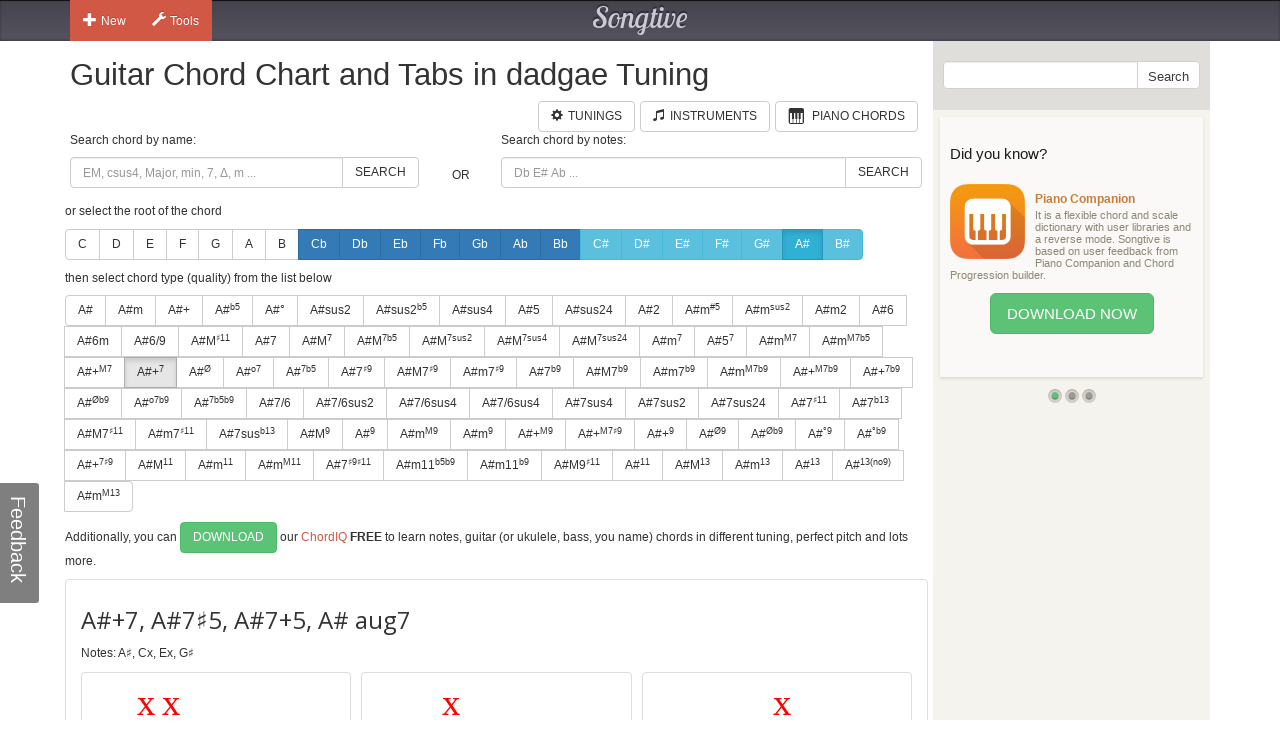

--- FILE ---
content_type: text/html; charset=utf-8
request_url: https://www.songtive.com/en/chords/guitar/dadgae/Axaug7
body_size: 10349
content:
<!DOCTYPE html><html lang="en"><head><meta name="twitter:card" content="summary_large_image"><meta charset="utf-8"><meta http-equiv="X-UA-Compatible" content="IE=edge,chrome=1"><meta name="viewport" content="width=device-width, initial-scale=1"><meta name="keywords" content="Guitar chords, Guitar charts, Guitar tabs, Guitar, midi, tabs, chord, music, scales, major, minor, tuning, dadgae"><meta name="description" content="How to play A# aug7 chord for Guitar in dadgae tuning"><meta name="author" content="Songtive"><meta property="fb:app_id" content="231807243686053"><meta property="og:site_name" content="Guitar Chord Chart and Tabs in dadgae Tuning"><meta property="application-name" content="Guitar Chord Chart and Tabs in dadgae Tuning"><meta name="twitter:site" content="@songtiveapp"><meta name="twitter:description" content="How to play A# aug7 chord for Guitar in dadgae tuning"><meta name="twitter:app:country" content="US"><meta name="twitter:app:name:iphone" content="Guitar Chord Chart and Tabs in dadgae Tuning"><meta name="twitter:app:id:iphone" content="867488574"><meta name="twitter:app:name:ipad" content="Guitar Chord Chart and Tabs in dadgae Tuning"><meta name="twitter:app:id:ipad" content="867488574"><meta name="p:domain_verify" content="27b8e427de8a963e979242760ad6b14e"><meta name="apple-itunes-app" content="app-id=1275024100, affiliate-data=ct=smart-banner"><meta name="google-play-app" content="app-id=com.songtive.chordiq.android"><link rel="chrome-webstore-item" href="https://chrome.google.com/webstore/detail/ejbmhfgdhocgialgkdgjfhkgallhchlh"><link rel="alternate" hreflang="en" href="https://www.songtive.com/en/chords/guitar/dadgae/Axaug7"><link rel="alternate" hreflang="de" href="https://www.songtive.com/de/chords/guitar/dadgae/Aisaug7"><link rel="alternate" hreflang="fr" href="https://www.songtive.com/fr/chords/guitar/dadgae/Laxaug7"><link rel="alternate" hreflang="es" href="https://www.songtive.com/es/chords/guitar/dadgae/Laxaug7"><link rel="alternate" hreflang="ru" href="https://www.songtive.com/ru/chords/guitar/dadgae/Ляxaug7"><link rel="alternate" hreflang="it" href="https://www.songtive.com/it/chords/guitar/dadgae/Laxaug7"><link rel="alternate" hreflang="ko" href="https://www.songtive.com/ko/chords/guitar/dadgae/라xaug7"><link rel="alternate" hreflang="ja" href="https://www.songtive.com/ja/chords/guitar/dadgae/嬰イaug7"><script>(function (i, s, o, g, r, a, m) {i['GoogleAnalyticsObject'] = r;i[r] = i[r] || function () {(i[r].q = i[r].q || []).push(arguments)}, i[r].l = 1 * new Date();a = s.createElement(o), m = s.getElementsByTagName(o)[0];a.async = 1;a.src = g;m.parentNode.insertBefore(a, m)})(window, document, 'script', '//www.google-analytics.com/analytics.js', 'ga');
_gaProcess=function(o){if(typeof pageViewProcess==='function'){pageViewProcess(o)}};ga('create', 'UA-45893179-2', 'songtive.com');ga('send','pageview',{'hitCallback':_gaProcess});_failure = function (o) {o = o.src || o.href;var b = function (o) {if (o = /^https?:\/\/[^\/]+/.exec(o))return o[0]}, b = b(o) || b(location.href) || "unknown";ga('send', 'event', 'Load Error', b, o)};</script><link rel="shortcut icon" href="https://d33fqnmd21jh51.cloudfront.net/3-20.404/public/ico/favicon.ico"><link rel="icon" type="image/png" href="https://d33fqnmd21jh51.cloudfront.net/3-20.404/public/ico/16.png" sizes="16x16"><link rel="icon" type="image/png" href="https://d33fqnmd21jh51.cloudfront.net/3-20.404/public/ico/32.png" sizes="32x32"><link rel="icon" type="image/png" href="https://d33fqnmd21jh51.cloudfront.net/3-20.404/public/ico/96.png" sizes="96x96"><link rel="apple-touch-icon" sizes="57x57" href="https://d33fqnmd21jh51.cloudfront.net/3-20.404/public/ico/57.png"><link rel="apple-touch-icon" sizes="114x114" href="https://d33fqnmd21jh51.cloudfront.net/3-20.404/public/ico/114.png"><link rel="apple-touch-icon" sizes="72x72" href="https://d33fqnmd21jh51.cloudfront.net/3-20.404/public/ico/72.png"><link rel="apple-touch-icon" sizes="144x144" href="https://d33fqnmd21jh51.cloudfront.net/3-20.404/public/ico/144.png"><link rel="apple-touch-icon" sizes="60x60" href="https://d33fqnmd21jh51.cloudfront.net/3-20.404/public/ico/60.png"><link rel="apple-touch-icon" sizes="120x120" href="https://d33fqnmd21jh51.cloudfront.net/3-20.404/public/ico/120.png"><link rel="apple-touch-icon" sizes="76x76" href="https://d33fqnmd21jh51.cloudfront.net/3-20.404/public/ico/76.png"><link rel="apple-touch-icon" sizes="152x152" href="https://d33fqnmd21jh51.cloudfront.net/3-20.404/public/ico/152.png"><link href="https://fonts.googleapis.com/css?family=Roboto:400,700&amp;amp;subset=cyrillic" rel="stylesheet" type="text/css"><link href="https://fonts.googleapis.com/css?family=Open+Sans&amp;subset=latin,cyrillic-ext" rel="stylesheet" type="text/css"><link href="https://fonts.googleapis.com/css?family=Lobster+Two:400italic,400,700italic,700" rel="stylesheet" type="text/css"><link href="https://d33fqnmd21jh51.cloudfront.net/3-20.404/public/css/styles_c5e84906e1.css" rel="stylesheet"><!-- HTML5 shim and Respond.js IE8 support of HTML5 elements and media queries -->
<!--[if lt IE 9]><script src="https://oss.maxcdn.com/libs/html5shiv/3.7.0/html5shiv.js"></script><script src="https://oss.maxcdn.com/libs/respond.js/1.4.2/respond.min.js"></script><![endif]--><script src="https://d33fqnmd21jh51.cloudfront.net/3-20.404/public/js/require.min_6bd2f88aaf.js" onerror="_failure(this)" crossorigin="anonymous"></script><script src="https://d33fqnmd21jh51.cloudfront.net/3-20.404/public/js/ngn_94a210b55d.js" onerror="_failure(this)" crossorigin="anonymous"></script><script>define('config', {
    mode: 'guitar-chords',
    formula: [10,14,18,20],
    name: 'A#+7, A#7♯5, A#7+5, A# aug7'
});
</script><style>.no-uppercase {
    text-transform: none;
}

#text {
    font-family: "Open Sans", sans-serif;
    font-size: 24px;
    vertical-align: middle;
    line-height: 50px;
    height: 50px;
}
#notes {
    margin-bottom : 10px;
}

.footer .ads {
    padding-bottom: 10px;
}

.lang-btns { display: block; text-align: right; }
.lang-btns .btn { float: none; }

</style><script src="https://d33fqnmd21jh51.cloudfront.net/3-20.404/public/js/all_149737a09c.js" onerror="_failure(this)" crossorigin="anonymous"></script><title>A#+7, A#7♯5, A#7+5, A# aug7 Guitar Chord Chart and Tabs in dadgae Tuning | Songtive</title></head><body><div class="header"><div class="container"><div class="row"><div id="home_bar" class="col-md-3 col-sm-4 col-xs-4 leftBtns"><div class="btn-group user-nav hide-compact hidden-xs"><button type="button" data-toggle="dropdown" class="btn gen dropdown-toggle"><span class="ico glyphicon glyphicon-plus"></span>New</button><ul role="menu" class="dropdown-menu"><li><a href="/songs/new" title="Song"><span class="glyphicons music"></span>Song</a></li><li><a href="/tracks/new/style" title="Style"><span class="glyphicons list"></span>Style</a></li><li><a href="/tracks/new/drumset" title="Drumset"><span class="songtive-icon-drums"></span>Drumset</a></li></ul></div><div class="btn-group user-nav hide-compact hidden-xs"><button type="button" data-toggle="dropdown" class="btn gen dropdown-toggle"><span class="ico glyphicon glyphicon-wrench"></span>Tools</button><ul role="menu" class="dropdown-menu"><li><a href="/apps/piano" title="Virtual Piano"><span class="glyphicons piano"></span>Virtual Piano</a><a href="/apps/tuner" title="Web Tuner"><span class="glyphicons microphone"></span>Web Tuner</a><a href="/chords/piano" title="Piano Chords"><span class="glyphicons music"></span>Piano Chords</a><a href="/chords/guitar" title="Guitar Chords"><span class="songtive-icon-aguitar"></span>Guitar Chords</a></li></ul></div></div><div class="col-md-6 col-sm-4 col-xs-4 logo"><a href="/home" title="Songtive">Songtive</a></div><div class="col-md-3 col-sm-4 col-xs-4 leftBtns"><div class="row sign-in hide-compact"></div></div><noscript class="noscript_footer"><p>You need to enable JavaScript to use Songtive.&nbsp;<a href="http://www.enable-javascript.com/" rel="nofollow" target="_blank">Show me how to enable it.</a></p></noscript></div></div></div><div class="container content"><div class="row row-full-height"><div class="row-same-height row-full-height"><div class="col-md-9 col-sm-8 col-xs-7 main col-xs-height col-top"><script type="text/javascript">window.initialState = {"url":"/en/chords/guitar/dadgae/","chords":[{"id":1,"names":["","M","Δ"],"longNames":["maj","Major"],"url":"Axmaj"},{"id":2,"names":["m","-"],"longNames":["min","Minor"],"url":"Axmin"},{"id":3,"names":["+"],"longNames":["aug","Augmented"],"url":"Axaug"},{"id":4,"names":["|b5","M|b5","Δ|-5"],"longNames":null,"url":"Ax_b5"},{"id":5,"names":["°","m|b5","m|o5"],"longNames":["dim","Diminished"],"url":"Axdim"},{"id":6,"names":["sus2","2"],"longNames":null,"url":"Axsus2"},{"id":81,"names":["sus2|b5","2|-5","sus2|-5"],"longNames":null,"url":"Axsus2b5"},{"id":7,"names":["sus4","sus","4","add4"],"longNames":null,"url":"Axsus4"},{"id":8,"names":["5"],"longNames":null,"url":"Ax5"},{"id":9,"names":["sus24","sus42"],"longNames":null,"url":"Axsus24"},{"id":10,"names":["2","add2","add9"],"longNames":null,"url":"Ax2"},{"id":93,"names":["m|#5","-|#5"],"longNames":null,"url":"Axmx5"},{"id":94,"names":["m|sus2","-|sus","min|sus"],"longNames":null,"url":"Axmsus2"},{"id":77,"names":["m2","madd2","madd9"],"longNames":null,"url":"Axm2"},{"id":11,"names":["6","M6"],"longNames":["maj6"],"url":"Axmaj6"},{"id":12,"names":["6m"],"longNames":["min6"],"url":"Axmin6"},{"id":13,"names":["6/9","M6/9"],"longNames":null,"url":"Ax6_9"},{"id":82,"names":["M|♯11","M|+11"],"longNames":null,"url":"AxMx11"},{"id":14,"names":["7"],"longNames":["dom"],"url":"Axdom"},{"id":15,"names":["M|7","Ma|7","|j7","Δ|7","|Δ"],"longNames":["maj|7"],"url":"Axmaj7"},{"id":92,"names":["M|7b5","Ma|7b5","|j7b5","Δ|7b5","|Δb5"],"longNames":["maj|7b5"],"url":"Axmaj7b5"},{"id":64,"names":["M|7sus2","Ma|7sus2","j|7sus2","Δ|7sus2","Δ|sus2"],"longNames":["maj|7sus2","major|7sus2"],"url":"Axmaj7sus2"},{"id":65,"names":["M|7sus4","Ma|7sus4","sus7","j|7sus4","Δ|7sus4","Δ|sus4"],"longNames":["maj|7sus4","major|7sus4"],"url":"Axmaj7sus4"},{"id":66,"names":["M|7sus24","Ma|7sus24","j|7sus24","Δ|7sus24","Δ|sus24"],"longNames":["maj|7sus24","major|7sus24"],"url":"Axmaj7sus24"},{"id":16,"names":["m|7","-|7"],"longNames":["min|7"],"url":"Axmin7"},{"id":87,"names":["5|7"],"longNames":null,"url":"Ax57"},{"id":17,"names":["m|M7","m|#7","-|M7","−|Δ7","−|Δ"],"longNames":["min|maj7"],"url":"Axminmaj7"},{"id":86,"names":["m|M7b5"],"longNames":null,"url":"AxmM7b5"},{"id":18,"names":["+|M7","|+Δ","M7|♯5","M7|+5","Δ|♯5","Δ|+5"],"longNames":["aug|maj7"],"url":"Axaugmaj7"},{"id":19,"names":["+|7","7|♯5","7|+5"],"longNames":["aug|7"],"url":"Axaug7"},{"id":20,"names":["|Ø","|Ø7","|ø","|ø7","m7|b5","m7|°5","−7|b5","−7|°5"],"longNames":["min|7dim5","min|7b5"],"url":"Axmin7dim5"},{"id":21,"names":["|o7","|°7"],"longNames":["dim|7"],"url":"Axdim7"},{"id":22,"names":["|7b5","M7b5","M7|b5","M|7b5"],"longNames":["dom|7dim5"],"url":"Axdom7dim5"},{"id":23,"names":["7|♯9"],"longNames":null,"url":"Ax7x9"},{"id":24,"names":["M7|♯9","Ma7|♯9","Δ7|♯9","Δ|♯9"],"longNames":null,"url":"AxM7x9"},{"id":25,"names":["m7|♯9","-7|♯9"],"longNames":null,"url":"Axm7x9"},{"id":68,"names":["7|b9"],"longNames":null,"url":"Ax7b9"},{"id":69,"names":["M7|b9","Ma7|b9","Δ7|b9","Δ|b9"],"longNames":null,"url":"AxM7b9"},{"id":70,"names":["m7|b9","-7|b9"],"longNames":null,"url":"Axm7b9"},{"id":71,"names":["m|M7b9","m|#7b9","-|M7b9","−|Δ7b9","−|Δb9"],"longNames":null,"url":"AxmM7b9"},{"id":72,"names":["+|M7b9","|+Δb9","M7|♯5b9","M7|+5b9","Δ|♯5b9","Δ|+5b9"],"longNames":null,"url":"Ax+M7b9"},{"id":73,"names":["+|7b9","7|♯5b9","7|+5b9"],"longNames":null,"url":"Ax+7b9"},{"id":74,"names":["|Øb9","|Ø7b9","|øb9","|ø7b9","m7|b5b9","m7|°5b9","−7|b5b9","−7|°5b9"],"longNames":null,"url":"Axhalf_diminishedb9"},{"id":75,"names":["|o7b9","|°7b9"],"longNames":null,"url":"Axo7b9"},{"id":76,"names":["|7b5b9"],"longNames":null,"url":"Ax7b5b9"},{"id":61,"names":["7/6","7,6"],"longNames":null,"url":"Ax7_6"},{"id":89,"names":["7/6sus2","7,6sus2"],"longNames":null,"url":"Ax7_6sus2"},{"id":90,"names":["7/6sus4","7,6sus4"],"longNames":null,"url":"Ax7_6sus4"},{"id":91,"names":["7/6sus4","7,6sus4"],"longNames":null,"url":"Ax7_6sus4"},{"id":26,"names":["7sus4","7sus","11"],"longNames":null,"url":"Ax7sus4"},{"id":62,"names":["7sus2"],"longNames":null,"url":"Ax7sus2"},{"id":63,"names":["7sus24"],"longNames":null,"url":"Ax7sus24"},{"id":27,"names":["7|♯11"],"longNames":null,"url":"Ax7x11"},{"id":95,"names":["7|b13","7|-13"],"longNames":null,"url":"Ax7b13"},{"id":28,"names":["M7|♯11","Δ7|♯11"],"longNames":null,"url":"AxM7x11"},{"id":29,"names":["m7|♯11","−7|♯11"],"longNames":null,"url":"Axm7x11"},{"id":30,"names":["7sus|b13","7sus|°13"],"longNames":null,"url":"Ax7susb13"},{"id":31,"names":["M|9","|Δ9"],"longNames":["maj|9"],"url":"Axmaj9"},{"id":32,"names":["|9","7/9","79","97"],"longNames":["dom|9"],"url":"Axdom9"},{"id":33,"names":["m|M9","-|M9"],"longNames":["min|maj9"],"url":"Axminmaj9"},{"id":34,"names":["m|9","-|9"],"longNames":["min|9"],"url":"Axmin9"},{"id":35,"names":["+|M9"],"longNames":["aug|maj9"],"url":"Axaugmaj9"},{"id":79,"names":["+|M7♯9","|+Δ♯9","M7|♯5♯9","M7|+5+9","Δ|♯5♯9","Δ|+5+9"],"longNames":null,"url":"Ax+M7x9"},{"id":36,"names":["+|9","|9#5"],"longNames":["aug|9"],"url":"Axaug9"},{"id":37,"names":["|Ø9"],"longNames":null,"url":"Axhalf_diminished9"},{"id":38,"names":["|Øb9"],"longNames":null,"url":"Axhalf_diminishedb9"},{"id":39,"names":["|°9"],"longNames":["dim|9"],"url":"Axdim9"},{"id":40,"names":["|°b9"],"longNames":["dim|b9"],"url":"Axdimb9"},{"id":78,"names":["+|7♯9","7|♯5♯9","7|+5+9"],"longNames":null,"url":"Ax+7x9"},{"id":41,"names":["M|11","|Δ11"],"longNames":["maj|11"],"url":"Axmaj11"},{"id":42,"names":["m|11","-|11"],"longNames":["min|11"],"url":"Axmin11"},{"id":43,"names":["m|M11","-|M11"],"longNames":["min|maj11"],"url":"Axminmaj11"},{"id":80,"names":["7|♯9♯11","7|+9+11"],"longNames":null,"url":"Ax7x9♯11"},{"id":83,"names":["m11|b5b9","m11|°5b9","−11|b5b9","−11|°5b9"],"longNames":null,"url":"Axm11b5b9"},{"id":84,"names":["m11|b9","−11|b9"],"longNames":null,"url":"Axm11b9"},{"id":85,"names":["M9|♯11","9|+11"],"longNames":null,"url":"AxM9x11"},{"id":44,"names":["|11"],"longNames":["dom|11"],"url":"Axdom11"},{"id":45,"names":["M|13","|Δ13"],"longNames":["maj|13"],"url":"Axmaj13"},{"id":46,"names":["m|13","-|13"],"longNames":["min|13"],"url":"Axmin13"},{"id":47,"names":["|13"],"longNames":["dom|13"],"url":"Axdom13"},{"id":88,"names":["|13(no9)"],"longNames":null,"url":"Ax13(no9)"},{"id":67,"names":["m|M13","-|M13"],"longNames":["min|maj13"],"url":"Axminmaj13"}],"apps":[{"Fingers":[34,5,3,4],"Notes":[-1,-1,8,11,11,10],"HasBarre":true,"BarreStart":2,"BarreEnd":2},{"Fingers":[32,5,3,4],"Notes":[8,-1,8,11,11,10],"HasBarre":true,"BarreStart":0,"BarreEnd":2},{"Fingers":[32,1,5,4],"Notes":[8,9,8,-1,11,10],"HasBarre":true,"BarreStart":0,"BarreEnd":2},{"Fingers":[32,5,1,3],"Notes":[8,11,8,11,-1,10],"HasBarre":true,"BarreStart":0,"BarreEnd":2},{"Fingers":[32,4,5,1],"Notes":[8,11,8,-1,9,10],"HasBarre":true,"BarreStart":0,"BarreEnd":2},{"Fingers":[51,2,1,4],"Notes":[-1,9,8,7,11,-1],"HasBarre":true,"BarreStart":3,"BarreEnd":3},{"Fingers":[51,2,4,1],"Notes":[-1,11,8,7,9,-1],"HasBarre":true,"BarreStart":3,"BarreEnd":3},{"Fingers":[34,1,5,4],"Notes":[-1,9,8,-1,11,10],"HasBarre":true,"BarreStart":2,"BarreEnd":2},{"Fingers":[34,5,1,3],"Notes":[-1,11,8,11,-1,10],"HasBarre":true,"BarreStart":2,"BarreEnd":2},{"Fingers":[34,4,5,1],"Notes":[-1,11,8,-1,9,10],"HasBarre":true,"BarreStart":2,"BarreEnd":2},{"Fingers":[51,0,1,4],"Notes":[8,9,-1,7,11,-1],"HasBarre":true,"BarreStart":3,"BarreEnd":3},{"Fingers":[51,0,4,1],"Notes":[8,11,-1,7,9,-1],"HasBarre":true,"BarreStart":3,"BarreEnd":3},{"Fingers":[0,1,5,4],"Notes":[8,9,-1,-1,11,10],"HasBarre":false,"BarreStart":0,"BarreEnd":0},{"Fingers":[0,4,5,1],"Notes":[8,11,-1,-1,9,10],"HasBarre":false,"BarreStart":0,"BarreEnd":0},{"Fingers":[0,5,1,3],"Notes":[8,11,-1,11,-1,10],"HasBarre":false,"BarreStart":0,"BarreEnd":0},{"Fingers":[0,5,3,4],"Notes":[8,-1,-1,11,11,10],"HasBarre":false,"BarreStart":0,"BarreEnd":0}],"root":"A#","selectedChordId":29,"selectedRootUrl":"Ax","sharpNotes":[{"name":"C#","url":"Cx"},{"name":"D#","url":"Dx"},{"name":"E#","url":"Ex"},{"name":"F#","url":"Fx"},{"name":"G#","url":"Gx"},{"name":"A#","url":"Ax"},{"name":"B#","url":"Bx"}],"flatNotes":[{"name":"Cb","url":"Cb"},{"name":"Db","url":"Db"},{"name":"Eb","url":"Eb"},{"name":"Fb","url":"Fb"},{"name":"Gb","url":"Gb"},{"name":"Ab","url":"Ab"},{"name":"Bb","url":"Bb"}],"defaultNotes":[{"name":"C","url":"C"},{"name":"D","url":"D"},{"name":"E","url":"E"},{"name":"F","url":"F"},{"name":"G","url":"G"},{"name":"A","url":"A"},{"name":"B","url":"B"}],"tuning":[26,33,26,31,33,28],"notenames":{"2":"Cx","6":"Ex","8":"G♯","10":"A♯"}}</script><div class="row"><div class="col-xs-12 main"><h1>Guitar Chord Chart and Tabs in dadgae Tuning</h1><div class="row"><div class="col-xs-12 main"><span id="tunings" class="pull-right"></span><a href="/chords/piano" style="margin-right:5px;" class="btn btn-default pull-right"><span style="padding-right:5px;" class="glyphicons piano"></span><span class="text">Piano Chords</span></a><a href="/instruments" style="margin-right:5px;" class="btn btn-default pull-right"><span style="padding-right:5px;" class="glyphicon glyphicon-music"></span><span class="text">Instruments</span></a><a href="/tunings/guitar" style="margin-right:5px;" class="btn btn-default pull-right"><span style="padding-right:5px;" class="glyphicon glyphicon-cog"></span><span class="text">Tunings</span></a></div></div></div><div class="row"><div id="chords-list-container" class="col-xs-12 main"><div data-reactroot="" data-reactid="1" data-react-checksum="1518320720"><div style="margin:0px 0px 10px 0px;" class="row" data-reactid="2"><div class="col-xs-5" data-reactid="3"><p data-reactid="4">Search chord by name:</p><div class="input-group" data-reactid="5"><input type="text" id="tbSearch" class="form-control" placeholder="EM, csus4, Major, min, 7, Δ, m ..." data-reactid="6"/><span class="input-group-btn" data-reactid="7"><button class="btn btn-default" type="button" data-reactid="8">Search</button></span></div></div><div class="col-xs-1" data-reactid="9"><p data-reactid="10"> </p><div class="col-xs-12" style="height:36px;" data-reactid="11"><div class="text-center" style="position:relative;top:50%;-webkit-transform:translateY(-50%);-ms-transform:translateY(-50%);transform:translateY(-50%);" data-reactid="12">OR</div></div></div><div class="col-xs-6" data-reactid="13"><p data-reactid="14">Search chord by notes:</p><div class="input-group" data-reactid="15"><input type="text" id="tbSearchByNote" class="form-control" placeholder="Db E# Ab ..." data-reactid="16"/><span class="input-group-btn" data-reactid="17"><button class="btn btn-default" type="button" data-reactid="18">Search</button></span></div></div></div><div data-reactid="19"><p data-reactid="20">or select the root of the chord</p><div style="margin:0px 0px 10px 0px;" class="btn-group" data-reactid="21"><a href="/en/chords/guitar/dadgae/C" class="btn btn-default  no-uppercase" data-reactid="22">C</a><a href="/en/chords/guitar/dadgae/D" class="btn btn-default  no-uppercase" data-reactid="23">D</a><a href="/en/chords/guitar/dadgae/E" class="btn btn-default  no-uppercase" data-reactid="24">E</a><a href="/en/chords/guitar/dadgae/F" class="btn btn-default  no-uppercase" data-reactid="25">F</a><a href="/en/chords/guitar/dadgae/G" class="btn btn-default  no-uppercase" data-reactid="26">G</a><a href="/en/chords/guitar/dadgae/A" class="btn btn-default  no-uppercase" data-reactid="27">A</a><a href="/en/chords/guitar/dadgae/B" class="btn btn-default  no-uppercase" data-reactid="28">B</a><a href="/en/chords/guitar/dadgae/Cb" class="btn btn-primary  no-uppercase" data-reactid="29">Cb</a><a href="/en/chords/guitar/dadgae/Db" class="btn btn-primary  no-uppercase" data-reactid="30">Db</a><a href="/en/chords/guitar/dadgae/Eb" class="btn btn-primary  no-uppercase" data-reactid="31">Eb</a><a href="/en/chords/guitar/dadgae/Fb" class="btn btn-primary  no-uppercase" data-reactid="32">Fb</a><a href="/en/chords/guitar/dadgae/Gb" class="btn btn-primary  no-uppercase" data-reactid="33">Gb</a><a href="/en/chords/guitar/dadgae/Ab" class="btn btn-primary  no-uppercase" data-reactid="34">Ab</a><a href="/en/chords/guitar/dadgae/Bb" class="btn btn-primary  no-uppercase" data-reactid="35">Bb</a><a href="/en/chords/guitar/dadgae/Cx" class="btn btn-info  no-uppercase" data-reactid="36">C#</a><a href="/en/chords/guitar/dadgae/Dx" class="btn btn-info  no-uppercase" data-reactid="37">D#</a><a href="/en/chords/guitar/dadgae/Ex" class="btn btn-info  no-uppercase" data-reactid="38">E#</a><a href="/en/chords/guitar/dadgae/Fx" class="btn btn-info  no-uppercase" data-reactid="39">F#</a><a href="/en/chords/guitar/dadgae/Gx" class="btn btn-info  no-uppercase" data-reactid="40">G#</a><a href="/en/chords/guitar/dadgae/Ax" class="btn btn-info  active no-uppercase" data-reactid="41">A#</a><a href="/en/chords/guitar/dadgae/Bx" class="btn btn-info  no-uppercase" data-reactid="42">B#</a></div><p data-reactid="43">then select chord type (quality) from the list below</p><div style="margin:0px 0px 10px 0px;" class="btn-group" data-reactid="44"><a href="/en/chords/guitar/dadgae/Axmaj" class="btn btn-default seo-chords" data-reactid="45">A#</a><a href="/en/chords/guitar/dadgae/Axmin" class="btn btn-default seo-chords" data-reactid="46">A#m</a><a href="/en/chords/guitar/dadgae/Axaug" class="btn btn-default seo-chords" data-reactid="47">A#+</a><a href="/en/chords/guitar/dadgae/Ax_b5" class="btn btn-default seo-chords" data-reactid="48">A#<sup>b5</sup></a><a href="/en/chords/guitar/dadgae/Axdim" class="btn btn-default seo-chords" data-reactid="49">A#°</a><a href="/en/chords/guitar/dadgae/Axsus2" class="btn btn-default seo-chords" data-reactid="50">A#sus2</a><a href="/en/chords/guitar/dadgae/Axsus2b5" class="btn btn-default seo-chords" data-reactid="51">A#sus2<sup>b5</sup></a><a href="/en/chords/guitar/dadgae/Axsus4" class="btn btn-default seo-chords" data-reactid="52">A#sus4</a><a href="/en/chords/guitar/dadgae/Ax5" class="btn btn-default seo-chords" data-reactid="53">A#5</a><a href="/en/chords/guitar/dadgae/Axsus24" class="btn btn-default seo-chords" data-reactid="54">A#sus24</a><a href="/en/chords/guitar/dadgae/Ax2" class="btn btn-default seo-chords" data-reactid="55">A#2</a><a href="/en/chords/guitar/dadgae/Axmx5" class="btn btn-default seo-chords" data-reactid="56">A#m<sup>#5</sup></a><a href="/en/chords/guitar/dadgae/Axmsus2" class="btn btn-default seo-chords" data-reactid="57">A#m<sup>sus2</sup></a><a href="/en/chords/guitar/dadgae/Axm2" class="btn btn-default seo-chords" data-reactid="58">A#m2</a><a href="/en/chords/guitar/dadgae/Axmaj6" class="btn btn-default seo-chords" data-reactid="59">A#6</a><a href="/en/chords/guitar/dadgae/Axmin6" class="btn btn-default seo-chords" data-reactid="60">A#6m</a><a href="/en/chords/guitar/dadgae/Ax6_9" class="btn btn-default seo-chords" data-reactid="61">A#6/9</a><a href="/en/chords/guitar/dadgae/AxMx11" class="btn btn-default seo-chords" data-reactid="62">A#M<sup>♯11</sup></a><a href="/en/chords/guitar/dadgae/Axdom" class="btn btn-default seo-chords" data-reactid="63">A#7</a><a href="/en/chords/guitar/dadgae/Axmaj7" class="btn btn-default seo-chords" data-reactid="64">A#M<sup>7</sup></a><a href="/en/chords/guitar/dadgae/Axmaj7b5" class="btn btn-default seo-chords" data-reactid="65">A#M<sup>7b5</sup></a><a href="/en/chords/guitar/dadgae/Axmaj7sus2" class="btn btn-default seo-chords" data-reactid="66">A#M<sup>7sus2</sup></a><a href="/en/chords/guitar/dadgae/Axmaj7sus4" class="btn btn-default seo-chords" data-reactid="67">A#M<sup>7sus4</sup></a><a href="/en/chords/guitar/dadgae/Axmaj7sus24" class="btn btn-default seo-chords" data-reactid="68">A#M<sup>7sus24</sup></a><a href="/en/chords/guitar/dadgae/Axmin7" class="btn btn-default seo-chords" data-reactid="69">A#m<sup>7</sup></a><a href="/en/chords/guitar/dadgae/Ax57" class="btn btn-default seo-chords" data-reactid="70">A#5<sup>7</sup></a><a href="/en/chords/guitar/dadgae/Axminmaj7" class="btn btn-default seo-chords" data-reactid="71">A#m<sup>M7</sup></a><a href="/en/chords/guitar/dadgae/AxmM7b5" class="btn btn-default seo-chords" data-reactid="72">A#m<sup>M7b5</sup></a><a href="/en/chords/guitar/dadgae/Axaugmaj7" class="btn btn-default seo-chords" data-reactid="73">A#+<sup>M7</sup></a><a href="/en/chords/guitar/dadgae/Axaug7" class="btn btn-default seo-chords active" data-reactid="74">A#+<sup>7</sup></a><a href="/en/chords/guitar/dadgae/Axmin7dim5" class="btn btn-default seo-chords" data-reactid="75">A#<sup>Ø</sup></a><a href="/en/chords/guitar/dadgae/Axdim7" class="btn btn-default seo-chords" data-reactid="76">A#<sup>o7</sup></a><a href="/en/chords/guitar/dadgae/Axdom7dim5" class="btn btn-default seo-chords" data-reactid="77">A#<sup>7b5</sup></a><a href="/en/chords/guitar/dadgae/Ax7x9" class="btn btn-default seo-chords" data-reactid="78">A#7<sup>♯9</sup></a><a href="/en/chords/guitar/dadgae/AxM7x9" class="btn btn-default seo-chords" data-reactid="79">A#M7<sup>♯9</sup></a><a href="/en/chords/guitar/dadgae/Axm7x9" class="btn btn-default seo-chords" data-reactid="80">A#m7<sup>♯9</sup></a><a href="/en/chords/guitar/dadgae/Ax7b9" class="btn btn-default seo-chords" data-reactid="81">A#7<sup>b9</sup></a><a href="/en/chords/guitar/dadgae/AxM7b9" class="btn btn-default seo-chords" data-reactid="82">A#M7<sup>b9</sup></a><a href="/en/chords/guitar/dadgae/Axm7b9" class="btn btn-default seo-chords" data-reactid="83">A#m7<sup>b9</sup></a><a href="/en/chords/guitar/dadgae/AxmM7b9" class="btn btn-default seo-chords" data-reactid="84">A#m<sup>M7b9</sup></a><a href="/en/chords/guitar/dadgae/Ax+M7b9" class="btn btn-default seo-chords" data-reactid="85">A#+<sup>M7b9</sup></a><a href="/en/chords/guitar/dadgae/Ax+7b9" class="btn btn-default seo-chords" data-reactid="86">A#+<sup>7b9</sup></a><a href="/en/chords/guitar/dadgae/Axhalf_diminishedb9" class="btn btn-default seo-chords" data-reactid="87">A#<sup>Øb9</sup></a><a href="/en/chords/guitar/dadgae/Axo7b9" class="btn btn-default seo-chords" data-reactid="88">A#<sup>o7b9</sup></a><a href="/en/chords/guitar/dadgae/Ax7b5b9" class="btn btn-default seo-chords" data-reactid="89">A#<sup>7b5b9</sup></a><a href="/en/chords/guitar/dadgae/Ax7_6" class="btn btn-default seo-chords" data-reactid="90">A#7/6</a><a href="/en/chords/guitar/dadgae/Ax7_6sus2" class="btn btn-default seo-chords" data-reactid="91">A#7/6sus2</a><a href="/en/chords/guitar/dadgae/Ax7_6sus4" class="btn btn-default seo-chords" data-reactid="92">A#7/6sus4</a><a href="/en/chords/guitar/dadgae/Ax7_6sus4" class="btn btn-default seo-chords" data-reactid="93">A#7/6sus4</a><a href="/en/chords/guitar/dadgae/Ax7sus4" class="btn btn-default seo-chords" data-reactid="94">A#7sus4</a><a href="/en/chords/guitar/dadgae/Ax7sus2" class="btn btn-default seo-chords" data-reactid="95">A#7sus2</a><a href="/en/chords/guitar/dadgae/Ax7sus24" class="btn btn-default seo-chords" data-reactid="96">A#7sus24</a><a href="/en/chords/guitar/dadgae/Ax7x11" class="btn btn-default seo-chords" data-reactid="97">A#7<sup>♯11</sup></a><a href="/en/chords/guitar/dadgae/Ax7b13" class="btn btn-default seo-chords" data-reactid="98">A#7<sup>b13</sup></a><a href="/en/chords/guitar/dadgae/AxM7x11" class="btn btn-default seo-chords" data-reactid="99">A#M7<sup>♯11</sup></a><a href="/en/chords/guitar/dadgae/Axm7x11" class="btn btn-default seo-chords" data-reactid="100">A#m7<sup>♯11</sup></a><a href="/en/chords/guitar/dadgae/Ax7susb13" class="btn btn-default seo-chords" data-reactid="101">A#7sus<sup>b13</sup></a><a href="/en/chords/guitar/dadgae/Axmaj9" class="btn btn-default seo-chords" data-reactid="102">A#M<sup>9</sup></a><a href="/en/chords/guitar/dadgae/Axdom9" class="btn btn-default seo-chords" data-reactid="103">A#<sup>9</sup></a><a href="/en/chords/guitar/dadgae/Axminmaj9" class="btn btn-default seo-chords" data-reactid="104">A#m<sup>M9</sup></a><a href="/en/chords/guitar/dadgae/Axmin9" class="btn btn-default seo-chords" data-reactid="105">A#m<sup>9</sup></a><a href="/en/chords/guitar/dadgae/Axaugmaj9" class="btn btn-default seo-chords" data-reactid="106">A#+<sup>M9</sup></a><a href="/en/chords/guitar/dadgae/Ax+M7x9" class="btn btn-default seo-chords" data-reactid="107">A#+<sup>M7♯9</sup></a><a href="/en/chords/guitar/dadgae/Axaug9" class="btn btn-default seo-chords" data-reactid="108">A#+<sup>9</sup></a><a href="/en/chords/guitar/dadgae/Axhalf_diminished9" class="btn btn-default seo-chords" data-reactid="109">A#<sup>Ø9</sup></a><a href="/en/chords/guitar/dadgae/Axhalf_diminishedb9" class="btn btn-default seo-chords" data-reactid="110">A#<sup>Øb9</sup></a><a href="/en/chords/guitar/dadgae/Axdim9" class="btn btn-default seo-chords" data-reactid="111">A#<sup>°9</sup></a><a href="/en/chords/guitar/dadgae/Axdimb9" class="btn btn-default seo-chords" data-reactid="112">A#<sup>°b9</sup></a><a href="/en/chords/guitar/dadgae/Ax+7x9" class="btn btn-default seo-chords" data-reactid="113">A#+<sup>7♯9</sup></a><a href="/en/chords/guitar/dadgae/Axmaj11" class="btn btn-default seo-chords" data-reactid="114">A#M<sup>11</sup></a><a href="/en/chords/guitar/dadgae/Axmin11" class="btn btn-default seo-chords" data-reactid="115">A#m<sup>11</sup></a><a href="/en/chords/guitar/dadgae/Axminmaj11" class="btn btn-default seo-chords" data-reactid="116">A#m<sup>M11</sup></a><a href="/en/chords/guitar/dadgae/Ax7x9♯11" class="btn btn-default seo-chords" data-reactid="117">A#7<sup>♯9♯11</sup></a><a href="/en/chords/guitar/dadgae/Axm11b5b9" class="btn btn-default seo-chords" data-reactid="118">A#m11<sup>b5b9</sup></a><a href="/en/chords/guitar/dadgae/Axm11b9" class="btn btn-default seo-chords" data-reactid="119">A#m11<sup>b9</sup></a><a href="/en/chords/guitar/dadgae/AxM9x11" class="btn btn-default seo-chords" data-reactid="120">A#M9<sup>♯11</sup></a><a href="/en/chords/guitar/dadgae/Axdom11" class="btn btn-default seo-chords" data-reactid="121">A#<sup>11</sup></a><a href="/en/chords/guitar/dadgae/Axmaj13" class="btn btn-default seo-chords" data-reactid="122">A#M<sup>13</sup></a><a href="/en/chords/guitar/dadgae/Axmin13" class="btn btn-default seo-chords" data-reactid="123">A#m<sup>13</sup></a><a href="/en/chords/guitar/dadgae/Axdom13" class="btn btn-default seo-chords" data-reactid="124">A#<sup>13</sup></a><a href="/en/chords/guitar/dadgae/Ax13(no9)" class="btn btn-default seo-chords" data-reactid="125">A#<sup>13(no9)</sup></a><a href="/en/chords/guitar/dadgae/Axminmaj13" class="btn btn-default seo-chords" data-reactid="126">A#m<sup>M13</sup></a></div></div><!-- react-text: 127 --><!-- /react-text --><p data-reactid="128"><!-- react-text: 129 -->Additionally, you can <!-- /react-text --><a href="http://chordiq.info/app/chords-guitar" class="btn btn-success" data-reactid="130">Download</a><!-- react-text: 131 --> our <!-- /react-text --><a href="http://chordiq.info/app/chords-guitar" data-reactid="132">ChordIQ</a><!-- react-text: 133 --> <!-- /react-text --><b data-reactid="134">FREE</b><!-- react-text: 135 --> to learn notes, guitar (or ukulele, bass, you name) chords in different tuning, perfect pitch and lots more.<!-- /react-text --></p></div></div><p></p></div><div class="row footer hidden-lg hidden-md"><div class="col-xs-12 ads"><div class="row"><div class="col-xs-12"><div class="thumbnail"><div class="caption"><h3>Did you know?</h3><div class="piano-companion"><span class="app-icon"></span><h4>Piano Companion</h4><span class="description">It is a flexible chord and scale dictionary with user libraries and a reverse mode. Songtive is based on user feedback from Piano Companion and Chord Progression builder.<br/><br/></span><div class="col-xs-12 download text-center"><a href="/products/piano-companion/app/website-ad" class="btn btn-success btn-lg">Download Now</a></div></div></div><div class="caption"><h3>Did you know?</h3><div class="piano-companion"><span class="app-chordiq"></span><h4>ChordIQ</h4><span class="description">It will help you develop your music skills with dozens of training games. Staff games help you to learn notes, note values, key signatures, and intervals/chords/scales. It has ear-training games. You can practice singing or playing notes using your guitar, piano, saxophone, violin, or any other instrument.</span><p></p><div class="col-xs-12 download text-center"><a href="/products/chordiq/app/website-ad" class="btn btn-success btn-lg">Download Now</a></div></div></div><div class="caption"><h3>Did you know?</h3><div class="piano-companion"><span class="app-songtive"></span><h4>Songtive</h4><span class="description">Songtive is available in <b>App Store</b> & <b>Google Play</b>. It includes a great number of features including mixer, guitar & piano chords. Take a look at our <a href='https://www.youtube.com/playlist?list=PLQsPWBgn3ri_0ah_elfhHNilKI1huUZmr'>video tutorials</a>.<br/><br/></span><div class="col-xs-12 download text-center"><a href="/app/website-ad" class="btn btn-success btn-lg">Download Now</a></div></div></div></div><ul class="pager"><li><a href="#" class="active"></a></li>
<li><a href="#"></a></li>
<li><a href="#"></a></li></ul></div></div></div></div><div class="row"><div class="col-xs-12 main"><div class="panel panel-default"><div class="panel-body"><div id="main"><div id="text">A#+7, A#7♯5, A#7+5, A# aug7</div><div id="notes">Notes: A♯, Cx, Ex, G♯</div><div id="guitar-chords-container"><div class="row" data-reactroot="" data-reactid="1" data-react-checksum="2100954140"><div class="col-md-4 col-sm-6 col-xs-12" data-reactid="2"><div class="panel panel-default" data-reactid="3"><div class="panel-body" data-reactid="4"><img src="[data-uri]" title="x,x,8,11,11,10 (xx1342)" alt="x,x,8,11,11,10 (xx1342)" width="200" height="250" data-reactid="5"/></div></div></div><div class="col-md-4 col-sm-6 col-xs-12" data-reactid="6"><div class="panel panel-default" data-reactid="7"><div class="panel-body" data-reactid="8"><img src="[data-uri]" title="8,x,8,11,11,10 (1x1342)" alt="8,x,8,11,11,10 (1x1342)" width="200" height="250" data-reactid="9"/></div></div></div><div class="col-md-4 col-sm-6 col-xs-12" data-reactid="10"><div class="panel panel-default" data-reactid="11"><div class="panel-body" data-reactid="12"><img src="[data-uri]" title="8,9,8,x,11,10 (121x43)" alt="8,9,8,x,11,10 (121x43)" width="200" height="250" data-reactid="13"/></div></div></div><div class="col-md-4 col-sm-6 col-xs-12" data-reactid="14"><div class="panel panel-default" data-reactid="15"><div class="panel-body" data-reactid="16"><img src="[data-uri]" title="8,11,8,11,x,10 (1314x2)" alt="8,11,8,11,x,10 (1314x2)" width="200" height="250" data-reactid="17"/></div></div></div><div class="col-md-4 col-sm-6 col-xs-12" data-reactid="18"><div class="panel panel-default" data-reactid="19"><div class="panel-body" data-reactid="20"><img src="[data-uri]" title="8,11,8,x,9,10 (141x23)" alt="8,11,8,x,9,10 (141x23)" width="200" height="250" data-reactid="21"/></div></div></div><div class="col-md-4 col-sm-6 col-xs-12" data-reactid="22"><div class="panel panel-default" data-reactid="23"><div class="panel-body" data-reactid="24"><img src="[data-uri]" title="x,9,8,7,11,x (x3214x)" alt="x,9,8,7,11,x (x3214x)" width="200" height="250" data-reactid="25"/></div></div></div><div class="col-md-4 col-sm-6 col-xs-12" data-reactid="26"><div class="panel panel-default" data-reactid="27"><div class="panel-body" data-reactid="28"><img src="[data-uri]" title="x,11,8,7,9,x (x4213x)" alt="x,11,8,7,9,x (x4213x)" width="200" height="250" data-reactid="29"/></div></div></div><div class="col-md-4 col-sm-6 col-xs-12" data-reactid="30"><div class="panel panel-default" data-reactid="31"><div class="panel-body" data-reactid="32"><img src="[data-uri]" title="x,9,8,x,11,10 (x21x43)" alt="x,9,8,x,11,10 (x21x43)" width="200" height="250" data-reactid="33"/></div></div></div><div class="col-md-4 col-sm-6 col-xs-12" data-reactid="34"><div class="panel panel-default" data-reactid="35"><div class="panel-body" data-reactid="36"><img src="[data-uri]" title="x,11,8,11,x,10 (x314x2)" alt="x,11,8,11,x,10 (x314x2)" width="200" height="250" data-reactid="37"/></div></div></div><div class="col-md-4 col-sm-6 col-xs-12" data-reactid="38"><div class="panel panel-default" data-reactid="39"><div class="panel-body" data-reactid="40"><img src="[data-uri]" title="x,11,8,x,9,10 (x41x23)" alt="x,11,8,x,9,10 (x41x23)" width="200" height="250" data-reactid="41"/></div></div></div><div class="col-md-4 col-sm-6 col-xs-12" data-reactid="42"><div class="panel panel-default" data-reactid="43"><div class="panel-body" data-reactid="44"><img src="[data-uri]" title="8,9,x,7,11,x (23x14x)" alt="8,9,x,7,11,x (23x14x)" width="200" height="250" data-reactid="45"/></div></div></div><div class="col-md-4 col-sm-6 col-xs-12" data-reactid="46"><div class="panel panel-default" data-reactid="47"><div class="panel-body" data-reactid="48"><img src="[data-uri]" title="8,11,x,7,9,x (24x13x)" alt="8,11,x,7,9,x (24x13x)" width="200" height="250" data-reactid="49"/></div></div></div><div class="col-md-4 col-sm-6 col-xs-12" data-reactid="50"><div class="panel panel-default" data-reactid="51"><div class="panel-body" data-reactid="52"><img src="[data-uri]" title="8,9,x,x,11,10 (12xx43)" alt="8,9,x,x,11,10 (12xx43)" width="200" height="250" data-reactid="53"/></div></div></div><div class="col-md-4 col-sm-6 col-xs-12" data-reactid="54"><div class="panel panel-default" data-reactid="55"><div class="panel-body" data-reactid="56"><img src="[data-uri]" title="8,11,x,x,9,10 (14xx23)" alt="8,11,x,x,9,10 (14xx23)" width="200" height="250" data-reactid="57"/></div></div></div><div class="col-md-4 col-sm-6 col-xs-12" data-reactid="58"><div class="panel panel-default" data-reactid="59"><div class="panel-body" data-reactid="60"><img src="[data-uri]" title="8,11,x,11,x,10 (13x4x2)" alt="8,11,x,11,x,10 (13x4x2)" width="200" height="250" data-reactid="61"/></div></div></div><div class="col-md-4 col-sm-6 col-xs-12" data-reactid="62"><div class="panel panel-default" data-reactid="63"><div class="panel-body" data-reactid="64"><img src="[data-uri]" title="8,x,x,11,11,10 (1xx342)" alt="8,x,x,11,11,10 (1xx342)" width="200" height="250" data-reactid="65"/></div></div></div></div></div></div></div></div></div></div><div class="row"><div class="col-xs-12"><div role="group" class="btn-group lang-btns"><a href="/en/chords/guitar/dadgae/" class="btn btn-default ">EN</a><a href="/de/chords/guitar/dadgae/" class="btn btn-default ">DE</a><a href="/fr/chords/guitar/dadgae/" class="btn btn-default ">FR</a><a href="/es/chords/guitar/dadgae/" class="btn btn-default ">ES</a><a href="/ru/chords/guitar/dadgae/" class="btn btn-default ">RU</a><a href="/it/chords/guitar/dadgae/" class="btn btn-default ">IT</a><a href="/ko/chords/guitar/dadgae/" class="btn btn-default ">KO</a><a href="/ja/chords/guitar/dadgae/" class="btn btn-default ">JA</a></div></div></div></div><script type="text/javascript" src="//s7.addthis.com/js/300/addthis_widget.js#pubid=ra-53c92f4d6ddd0228"></script></div><div class="col-md-3 col-sm-4 col-xs-5 rc ads col-xs-height col-top hidden-xs hidden-sm hide-compact"><div class="inner"><div class="row"><div class="col-xs-12 leftCol"><div class="row"><div class="col-xs-12"><div class="search"><form action="/songs/search" method="get" id="songSearchForm"><div class="input-group"><input type="text" name="name" class="form-control"><span class="input-group-btn"><button type="submit" class="btn btn-default">Search</button></span></div></form></div></div></div><div class="row"><div class="col-xs-12"><div class="thumbnail"><div class="caption"><h3>Did you know?</h3><div class="piano-companion"><span class="app-icon"></span><h4>Piano Companion</h4><span class="description">It is a flexible chord and scale dictionary with user libraries and a reverse mode. Songtive is based on user feedback from Piano Companion and Chord Progression builder.<br/><br/></span><div class="col-xs-12 download text-center"><a href="/products/piano-companion/app/website-ad" class="btn btn-success btn-lg">Download Now</a></div></div></div><div class="caption"><h3>Did you know?</h3><div class="piano-companion"><span class="app-chordiq"></span><h4>ChordIQ</h4><span class="description">It will help you develop your music skills with dozens of training games. Staff games help you to learn notes, note values, key signatures, and intervals/chords/scales. It has ear-training games. You can practice singing or playing notes using your guitar, piano, saxophone, violin, or any other instrument.</span><p></p><div class="col-xs-12 download text-center"><a href="/products/chordiq/app/website-ad" class="btn btn-success btn-lg">Download Now</a></div></div></div><div class="caption"><h3>Did you know?</h3><div class="piano-companion"><span class="app-songtive"></span><h4>Songtive</h4><span class="description">Songtive is available in <b>App Store</b> & <b>Google Play</b>. It includes a great number of features including mixer, guitar & piano chords. Take a look at our <a href='https://www.youtube.com/playlist?list=PLQsPWBgn3ri_0ah_elfhHNilKI1huUZmr'>video tutorials</a>.<br/><br/></span><div class="col-xs-12 download text-center"><a href="/app/website-ad" class="btn btn-success btn-lg">Download Now</a></div></div></div></div><ul class="pager"><li><a href="#" class="active"></a></li>
<li><a href="#"></a></li>
<li><a href="#"></a></li></ul></div></div></div><div class="col-xs-12 rightCol"><div class="row"><div class="col-xs-12"><div class="related"><h5>Related</h5><ul id="related-songs" class="list-group"></ul></div></div></div></div></div><div class="row terms-of-use"><div class="col-xs-12"><ul class="list-inline pull-right"><li><a href="/pages/terms-of-use" title="Terms of Use" target="_blank">Terms of Use</a></li><li>|</li><li><a href="/pages/privacy" title="Privacy Policy" target="_blank">Privacy policy</a></li></ul></div></div></div></div></div></div></div><div id="feedback" class="hide-compact"></div><div id="popup_container" class="modal_container"></div><div id="pro_container" class="modal_container"></div><script>window.app = window.app || {}; window.app.i18n = {"_l":"en","cancel":"Cancel","sign_in":"Sign in","votes":"Votes","comments":"Comments","views":"Views","comment":"Comment","leave_your_comment":"Leave Your Comment","like":"Like","play":"Play","stop":"Stop","description":"Description","join_with_apple":"join with Apple","join_with_facebook":"join with Facebook","join_with_google":"join with Google","join_with_twitter":"join with Twitter","duration":"Duration","logout":"Logout","profile":"Profile","coming_soon":"Coming soon!\n\nHowever, this feature is available in Songtive for iPhone/iPod/iPad.","new_song":"New Song","song":"Song","new_track":"New","signature":"signature","edit_profile":"Edit profile","about":"About","website":"Website","avatar":"Avatar","save":"Save","first_name":"First Name","last_name":"Last Name","website_url":"Website URL","following":"Following","follow":"Follow","unfollow":"Unfollow","username":"Username","username_exists":"Username already exist","not_valid_website":"Enter a valid Website","not_valid_username":"Enter a valid Username","not_valid_firstname":"Enter a valid First Name","not_valid_lastname":"Enter a valid Last Name","not_valid_about":"Enter a valid About","unknown_error_ocurred":"Unknown error ocurred","vote_for_yourself":"You can't vote for yourself.","multiple_votes":"You can't vote more than one time.","too_many_comments":"SPAM protection: We have noticed too many comments. Please wait couple minutes before sending it again.","resource_not_found_or_renamed":"Resource is not found or has been renamed.","oops_something_is_wrong":"Oops. Something is wrong - let us know about the issue.","system_error_try_again_latter":"System error. Please try again latter.","event_song_comment_added":"added comment (song: {0})","event_followed_you":"followed you","event_unfollowed_you":"unfollowed you","event_track_comment_added":"added comment (track: {0})","event_song_remix_added":"added remix (song: {0})","unknown_event_type":"Unknown event type","mark_as_read":"Mark as Read","sign_up_i_agree_songtive_terms_of_use":"By signing up, I agree to Songtive's {0}terms of service{1}.","styles":"Styles","style":"Style","drumsets":"Drumsets","drumset":"Drumset","tempo":"tempo","tap_to_set_tempo":"Tap to Set Tempo","account_password_reset":"Account password reset instructions were emailed to you","enter_your_email":"Enter your email","choose_a_username":"Choose a Username","choose_a_password":"Choose a Password","join":"Join","not_a_member_yet":"Not a member yet?","or":"or","register_now":"Register now","password":"Password","email_or_username":"Email / Username","already_a_member":"Already a member?","not_valid_email":"Enter a valid Email","not_valid_password":"Enter a valid Password","email_exists":"Email already exist","not_valid_email_or_username":"Enter a valid Email or Username","user_not_found_or_password_invalid":"User not found or invalid password","email_activation_is_required":"Email activation is required","account_activation_sent":"You need to activate your account before you proceed. We have sent you an email with the link to activate your account.","user_not_found":"User not found","forgot_password":"Forgot password","change_password":"Change password","password_changed":"Your password has been changed.","new_password_and_confirmed_password_must_match":"Your new password and confirmed password must match","event_song_added":"added song (song: {0})","event_track_added":"added track (track: {0})","change_instrument":"Change instrument","add_section":"Add section","edit_section":"Edit section","index":"Index","bass":"Bass","octave":"Octave","bar":"Bar","velocity":"Velocity","remove":"Remove","are_you_sure":"Are you sure?","is_private":"Is private","name":"Name","edit":"Edit","section_a":"A","section_b":"B","section_c":"C","section_d":"D","section_intro":"Intro","section_outro":"Outro","section_sectionstart":"Section Start","section_sectionend":"Section End","section_default":"Default","done":"Done","album":"Album","artist":"Artist","tags":"Tags","copyright":"Copyright","year":"Year","my_styles":"My Styles","my_drumsets":"My Drumsets","songs":"Songs","solo":"Melody","duplicated_record":"Duplicated record!","a_second_ago":"a second ago","seconds_ago":"seconds ago","a_minute_ago":"a minute ago","minutes_ago":"minutes ago","an_hour_ago":"an hour ago","hours_ago":"hours ago","yesterday":"yesterday","days_ago":"days ago","a_month_ago":"a month ago","months_ago":"months ago","a_year_ago":"a year ago","years_ago":"years ago","feature_is_not_available":"This feature is not available for Free Plan.","search":"Search","feedback":"Feedback","send":"Send","write_feedback_here":"Please write your feedback here...","your_email":"Your e-mail","thanks_feedback":"Thank you for feedback","max_picture_size":"Max. picture size","allowed_formats":"Allowed formats","notifications":"Notifications","unsubscribe":"Unsubscribe.","unsubscribed_weekly":"Successfully unsubscribed from weekly activity mails. You always can subscribe in your profile settings.","unsubscribed_monthly":"Successfully unsubscribed from monthly activity mails. You always can subscribe in your profile settings.","unsubscribed_comments":"Successfully unsubscribed from comments mails. You always can subscribe in your profile settings.","invalid_hash":"Invalid hash. Maybe link is broken or it is too old.","weekly_activity":"Weekly activity","monthly_activity":"Monthly activity","comments_notifications":"Comments notifications","delete_account":"Delete account"}</script><script type="text/javascript" src="https://d33fqnmd21jh51.cloudfront.net/3-20.404/public/js/app_08c5ee1b2c8d5e57d2cf.js"></script><script type="text/javascript" src="https://d33fqnmd21jh51.cloudfront.net/3-20.404/public/js/vendors_d55b98357f1eba5607dd.js"></script></body></html>